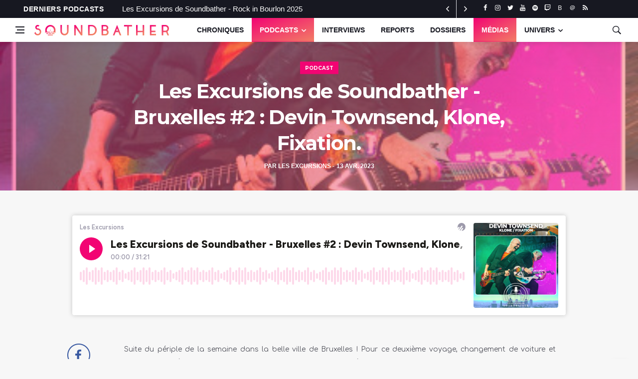

--- FILE ---
content_type: text/html; charset=utf-8
request_url: https://www.soundbather.fr/podcasts/les-excursions/les-excursions-les-excursions-de-soundbather-bruxelles-2-devin-townsend-klone-fixation
body_size: 6183
content:






<!DOCTYPE html>
<html lang="fr">
<head>
  
  <!-- Global site tag (gtag.js) - Google Analytics -->
  <script async src="https://www.googletagmanager.com/gtag/js?id=UA-163867288-1"></script>
  <script>
    window.dataLayer = window.dataLayer || [];
    function gtag(){dataLayer.push(arguments);}
    gtag('js', new Date());

    gtag('config', 'UA-163867288-1');
  </script>


  <title>Soundbather</title>

  <meta charset="utf-8">
  <!--[if IE]><meta http-equiv='X-UA-Compatible' content='IE=edge,chrome=1'><![endif]-->
  <meta name="viewport" content="width=device-width, initial-scale=1, shrink-to-fit=no" />

  
    

<meta name="twitter:card" content="summary_large_image">
<meta name="twitter:title" content="Les Excursions de Soundbather - Bruxelles #2 : Devin Townsend, Klone, Fixation.">
<meta name="twitter:description" content="Bruxelles, deux fois.">
<meta name="twitter:image" content="https://www.soundbather.fr/media/images/Bruxelles2.original.png">



<meta property="og:url" content="https://www.soundbather.fr/podcasts/les-excursions/les-excursions-les-excursions-de-soundbather-bruxelles-2-devin-townsend-klone-fixation" />
<meta property="og:title" content="Les Excursions de Soundbather - Bruxelles #2 : Devin Townsend, Klone, Fixation." />
<meta property="og:description" content="Bruxelles, deux fois." />
<meta property="og:site_name" content="Soundbather" />

<meta property="og:image" content="https://www.soundbather.fr/media/images/Bruxelles2.original.png" />

<meta property="og:image:width" content="1000" />
<meta property="og:image:height" content="1000" />





<meta itemprop="url" content="https://www.soundbather.fr/podcasts/les-excursions/les-excursions-les-excursions-de-soundbather-bruxelles-2-devin-townsend-klone-fixation"/>
<meta itemprop="name" content="Les Excursions de Soundbather - Bruxelles #2 : Devin Townsend, Klone, Fixation.">
<meta itemprop="description" content="Bruxelles, deux fois." />
<meta itemprop="image" content="https://www.soundbather.fr/media/images/Bruxelles2.original.png" />

<title>Les Excursions de Soundbather - Bruxelles #2 : Devin Townsend, Klone, Fixation.</title>
<meta name="description" content="Bruxelles, deux fois.">




  <!-- Google Fonts -->
  <link href='https://fonts.googleapis.com/css?family=Montserrat:400,500,600,700' rel='stylesheet'>
  <link href='https://fonts.googleapis.com/css?family=Comfortaa:400,500,600,700' rel='stylesheet'>

  <!-- Css -->
  <link rel="stylesheet" href="/static/css/bootstrap.min.css" />
  <link rel="stylesheet" href="/static/css/font-icons.css" />
  <link rel="stylesheet" href="/static/css/style.css" />
  <link rel="stylesheet" href="/static/css/custom.css" />

  

  

  <!-- Favicons -->
  <link rel="shortcut icon" href="/static/img/favicon.ico">

  <!-- Lazyload (must be placed in head in order to work) -->
  <script src="/static/js/lazysizes.min.js"></script>

</head>




<body class="bg-light style-default style-rounded">

  <!-- Preloader -->
  <div class="loader-mask">
    <div class="loader">
      <div></div>
    </div>
  </div>

  <!-- Bg Overlay -->
  <div class="content-overlay"></div>

  



<!-- Sidenav -->
<header class="sidenav" id="sidenav">

  <!-- close -->
  <div class="sidenav__close">
    <button class="sidenav__close-button" id="sidenav__close-button" aria-label="close sidenav">
      <i class="ui-close sidenav__close-icon"></i>
    </button>
  </div>

  <!-- Nav -->
  <nav class="sidenav__menu-container">
    <ul class="sidenav__menu" role="menubar">
      <li>
        
        <a href="/" class="sidenav__menu-url">Accueil</a>
      </li>

      
          <li>
              <a href="https://www.soundbather.fr/reviews" class="sidenav__menu-url">Chroniques</a>
                  
          </li>
      
          <li>
              <a href="https://www.soundbather.fr/podcasts" class="sidenav__menu-url">Podcasts</a>
                  
                  <button class="sidenav__menu-toggle" aria-haspopup="true" aria-label="Open dropdown"><i class="ui-arrow-down"></i></button>
                  <ul class="sidenav__menu-dropdown">
                      
                      <li><a href="https://www.soundbather.fr/podcasts/l-escale" class="sidenav__menu-url">L&#x27;Escale</a></li>
                      
                      <li><a href="https://www.soundbather.fr/podcasts/les-excursions" class="sidenav__menu-url">Les Excursions</a></li>
                      
                      <li><a href="https://www.soundbather.fr/podcasts/la-scene" class="sidenav__menu-url">La Scène</a></li>
                      
                  </ul>
                  
          </li>
      
          <li>
              <a href="https://www.soundbather.fr/interviews" class="sidenav__menu-url">Interviews</a>
                  
          </li>
      
          <li>
              <a href="https://www.soundbather.fr/reports" class="sidenav__menu-url">Reports</a>
                  
          </li>
      
          <li>
              <a href="https://www.soundbather.fr/dossiers" class="sidenav__menu-url">Dossiers</a>
                  
          </li>
      
          <li>
              <a href="https://www.soundbather.fr/medias" class="sidenav__menu-url">Médias</a>
                  
          </li>
      

      <li>
        <a href="/category/" class="sidenav__menu-url">Univers</a>
        <button class="sidenav__menu-toggle" aria-haspopup="true" aria-label="Open dropdown"><i class="ui-arrow-down"></i></button>
        <ul class="sidenav__menu-dropdown">
        
          <li><a href="/category/brumes-oniriques" class="sidenav__menu-url">Brumes oniriques</a></li>
        
          <li><a href="/category/festivites-sur-le-pont" class="sidenav__menu-url">Festivités sur le pont</a></li>
        
          <li><a href="/category/la-bagarre" class="sidenav__menu-url">L&#x27;Ouragan</a></li>
        
          <li><a href="/category/le-fond-de-cale" class="sidenav__menu-url">Le Fond de Cale</a></li>
        
          <li><a href="/category/les-tenebres" class="sidenav__menu-url">Les Abysses</a></li>
        
          <li><a href="/category/odyssees" class="sidenav__menu-url">Odyssées</a></li>
        
          <li><a href="/category/ambiances-champetres" class="sidenav__menu-url">Rivages paisibles</a></li>
        
          <li><a href="/category/fuzz" class="sidenav__menu-url">Soleil de plomb</a></li>
        
        </ul>
      </li>
    </ul>
  </nav>

  <div class="socials sidenav__socials">
    
      
      <a class="social social-facebook" href="https://www.facebook.com/Soundbather/" target="_blank" aria-label="facebook">
        <i class="ui-facebook"></i>
      </a>
      
    
      
      <a class="social social-instagram" href="https://instagram.com/soundbather" target="_blank" aria-label="instagram">
        <i class="ui-instagram"></i>
      </a>
      
    
      
      <a class="social social-twitter" href="https://twitter.com/soundbather" target="_blank" aria-label="twitter">
        <i class="ui-twitter"></i>
      </a>
      
    
      
      <a class="social social-youtube" href="https://www.youtube.com/channel/UC83G0sgPZCcyosqDsEgueVQ" target="_blank" aria-label="youtube">
        <i class="ui-youtube"></i>
      </a>
      
    
      
      <a class="social social-spotify" href="https://open.spotify.com/show/069f9vowP02CzyQg6HTlyt?si=6NMjaMKoSWmJOQ-5h5aTgA" target="_blank" aria-label="spotify">
        <i class="ui-spotify"></i>
      </a>
      
    
      
      <a class="social social-twitch" href="https://www.twitch.tv/soundbather" target="_blank" aria-label="twitch">
        <i class="ui-twitch"></i>
      </a>
      
    
      
      <a class="social social-bluesky" href="https://bsky.app/profile/soundbather.bsky.social" target="_blank" aria-label="bluesky">
        <i class="ui-bluesky"></i>
      </a>
      
    
      
      <a class="social social-threads" href="https://www.threads.net/@soundbather" target="_blank" aria-label="threads">
        <i class="ui-threads"></i>
      </a>
      
    
      
      <a class="social social-rss" href="/feed/rss/" target="_blank" aria-label="rss">
        <i class="ui-rss"></i>
      </a>
      
    
  </div>
</header> <!-- end sidenav -->


  <main class="main oh" id="main">

    

<!-- Top Bar -->
<div class="top-bar d-none d-lg-block">
  <div class="container">
    <div class="row">

        

<!-- Top menu -->
<div class="col-lg-9">
    <span class="trending-now__label">
    Derniers Podcasts</span>
    <div class="newsticker">
      <ul class="newsticker__list" style="height: 34px; overflow: hidden;">
      
          <li class="newsticker__item" style="margin-top: 0px;"><a href="https://www.soundbather.fr/podcasts/les-excursions/les-excursions-les-excursions-de-soundbather-rock-in-bourlon-2025" class="newsticker__item-url">Les Excursions de Soundbather - Rock in Bourlon 2025</a></li>
      
          <li class="newsticker__item" style="margin-top: 0px;"><a href="https://www.soundbather.fr/podcasts/l-escale/lescale-lescale-50-lidentite" class="newsticker__item-url">L&#x27;Escale #50 : L&#x27;identité</a></li>
      
          <li class="newsticker__item" style="margin-top: 0px;"><a href="https://www.soundbather.fr/podcasts/l-escale/lescale-lescale-49-le-gigantisme" class="newsticker__item-url">L&#x27;Escale #49 : Le Gigantisme</a></li>
      
    </ul>
    </div>
    <div class="newsticker-buttons">
      <button class="newsticker-button newsticker-button--prev" id="newsticker-button--prev" aria-label="next article"><i class="ui-arrow-left"></i></button>
      <button class="newsticker-button newsticker-button--next" id="newsticker-button--next" aria-label="previous article"><i class="ui-arrow-right"></i></button>
    </div>
</div>


      <!-- Socials -->
      <div class="col-lg-3">
        <div class="socials nav__socials socials--nobase socials--white">
            
              
              <a class="social social-facebook" href="https://www.facebook.com/Soundbather/" target="_blank" aria-label="facebook">
                <i class="ui-facebook"></i>
              </a>
              
            
              
              <a class="social social-instagram" href="https://instagram.com/soundbather" target="_blank" aria-label="instagram">
                <i class="ui-instagram"></i>
              </a>
              
            
              
              <a class="social social-twitter" href="https://twitter.com/soundbather" target="_blank" aria-label="twitter">
                <i class="ui-twitter"></i>
              </a>
              
            
              
              <a class="social social-youtube" href="https://www.youtube.com/channel/UC83G0sgPZCcyosqDsEgueVQ" target="_blank" aria-label="youtube">
                <i class="ui-youtube"></i>
              </a>
              
            
              
              <a class="social social-spotify" href="https://open.spotify.com/show/069f9vowP02CzyQg6HTlyt?si=6NMjaMKoSWmJOQ-5h5aTgA" target="_blank" aria-label="spotify">
                <i class="ui-spotify"></i>
              </a>
              
            
              
              <a class="social social-twitch" href="https://www.twitch.tv/soundbather" target="_blank" aria-label="twitch">
                <i class="ui-twitch"></i>
              </a>
              
            
              
              <a class="social social-bluesky" href="https://bsky.app/profile/soundbather.bsky.social" target="_blank" aria-label="bluesky">
                <i class="ui-bluesky"></i>
              </a>
              
            
              
              <a class="social social-threads" href="https://www.threads.net/@soundbather" target="_blank" aria-label="threads">
                <i class="ui-threads"></i>
              </a>
              
            
              
              <a class="social social-rss" href="/feed/rss/" target="_blank" aria-label="rss">
                <i class="ui-rss"></i>
              </a>
              
            
        </div>
      </div>

    </div>
  </div>
</div> <!-- end top bar -->



    




<!-- Navigation -->
<header class="nav">

  <div class="nav__holder nav--sticky">
    <div class="container relative">
      <div class="flex-parent">

        <!-- Side Menu Button -->
        <button class="nav-icon-toggle" id="nav-icon-toggle" aria-label="Open side menu">
          <span class="nav-icon-toggle__box">
            <span class="nav-icon-toggle__inner"></span>
          </span>
        </button>
        
        <!-- Logo -->
        <a href="/" class="logo">
          <img class="logo__img" src="/static/img/logo.png" srcset="/static/img/logo.png 1x, /static/img/logo%402x.png 2x" alt="logo">
        </a>
        <!-- Nav-wrap -->
        <nav class="flex-child nav__wrap d-none d-lg-block">
          <ul class="nav__menu">
            
            <li class=" ">
              <a href="https://www.soundbather.fr/reviews">Chroniques</a>
              
            </li>
            
            <li class="nav__dropdown active">
              <a href="https://www.soundbather.fr/podcasts">Podcasts</a>
              
                <ul class="nav__dropdown-menu nav__megamenu">
                  <li>
                    <div class="nav__megamenu-wrap">
                      <div class="row">
                        
                        <div class="col nav__megamenu-item">
                          <article class="entry">
                            <div class="entry__img-holder">
                              <a href="https://www.soundbather.fr/podcasts/l-escale">
                              
                                  <img alt="Vignette Podcast L&#x27;Escale" class="lazyload" data-src="/media/images/L_Escale.2e16d0ba.fill-125x125.png" height="125" src="/media/images/L_Escale.2e16d0ba.fill-125x125_lazy.png" width="125">
                              </a>
                              
                              <a href="https://www.soundbather.fr/podcasts/l-escale" class="entry__meta-category entry__meta-category--label entry__meta-category--align-in-corner entry__meta-category--violet">L&#x27;Escale</a>
                            </div>

                          <h2 class="entry__title">
                            <a href="https://www.soundbather.fr/podcasts/l-escale">L&#x27;Escale</a>
                          </h2>
                          </article>
                        </div>
                        
                        <div class="col nav__megamenu-item">
                          <article class="entry">
                            <div class="entry__img-holder">
                              <a href="https://www.soundbather.fr/podcasts/les-excursions">
                              
                                  <img alt="Vignette Podcast Les Excursions" class="lazyload" data-src="/media/images/Vignette_Excursions.2e16d0ba.fill-125x125.png" height="125" src="/media/images/Vignette_Excursions.2e16d0ba.fill-125x125_lazy.png" width="125">
                              </a>
                              
                              <a href="https://www.soundbather.fr/podcasts/les-excursions" class="entry__meta-category entry__meta-category--label entry__meta-category--align-in-corner entry__meta-category--violet">Les Excursions</a>
                            </div>

                          <h2 class="entry__title">
                            <a href="https://www.soundbather.fr/podcasts/les-excursions">Les Excursions</a>
                          </h2>
                          </article>
                        </div>
                        
                        <div class="col nav__megamenu-item">
                          <article class="entry">
                            <div class="entry__img-holder">
                              <a href="https://www.soundbather.fr/podcasts/la-scene">
                              
                                  <img alt="Vignette Podcast La Scène" class="lazyload" data-src="/media/images/LogoScene2024.2e16d0ba.fill-125x125.png" height="125" src="/media/images/LogoScene2024.2e16d0ba.fill-125x125_lazy.png" width="125">
                              </a>
                              
                              <a href="https://www.soundbather.fr/podcasts/la-scene" class="entry__meta-category entry__meta-category--label entry__meta-category--align-in-corner entry__meta-category--violet">La Scène</a>
                            </div>

                          <h2 class="entry__title">
                            <a href="https://www.soundbather.fr/podcasts/la-scene">La Scène</a>
                          </h2>
                          </article>
                        </div>
                        
                      </div>
                    </div>
                  </li>
                </ul> <!-- end megamenu -->
              
            </li>
            
            <li class=" ">
              <a href="https://www.soundbather.fr/interviews">Interviews</a>
              
            </li>
            
            <li class=" ">
              <a href="https://www.soundbather.fr/reports">Reports</a>
              
            </li>
            
            <li class=" ">
              <a href="https://www.soundbather.fr/dossiers">Dossiers</a>
              
            </li>
            
            <li class=" active">
              <a href="https://www.soundbather.fr/medias">Médias</a>
              
            </li>
            

            <li class="nav__dropdown ">
                <a href="/category/">UNIVERS</a>
                <ul class="nav__dropdown-menu">
                    
                    <li><a href="/category/brumes-oniriques" >Brumes oniriques</a></li>
                    
                    <li><a href="/category/festivites-sur-le-pont" >Festivités sur le pont</a></li>
                    
                    <li><a href="/category/la-bagarre" >L&#x27;Ouragan</a></li>
                    
                    <li><a href="/category/le-fond-de-cale" >Le Fond de Cale</a></li>
                    
                    <li><a href="/category/les-tenebres" >Les Abysses</a></li>
                    
                    <li><a href="/category/odyssees" >Odyssées</a></li>
                    
                    <li><a href="/category/ambiances-champetres" >Rivages paisibles</a></li>
                    
                    <li><a href="/category/fuzz" >Soleil de plomb</a></li>
                    
                </ul>
            </li>
          </ul> <!-- end menu -->
        </nav> <!-- end nav-wrap -->

        <!-- Nav Right -->
        <div class="nav__right">

          <!-- Search -->
          <div class="nav__right-item nav__search">
            <a href="#" class="nav__search-trigger" id="nav__search-trigger">
              <i class="ui-search nav__search-trigger-icon"></i>
            </a>
            <div class="nav__search-box" id="nav__search-box">
              <form method="get" action="/search" class="nav__search-form">
                <input type="text" name="q" placeholder="Rechercher un article" class="nav__search-input">
                <button type="submit" class="search-button btn btn-lg btn-color btn-button">
                  <i class="ui-search nav__search-icon"></i>
                </button>
              </form>
            </div>
          </div>

        </div> <!-- end nav right -->

      </div> <!-- end flex-parent -->
    </div> <!-- end container -->

  </div>
</header> <!-- end navigation -->


    
    <!-- Entry Image -->
    <div class="thumb--size-2">
      <div class="entry__img-holder thumb__img-holder" style="background-image: url('https://image.ausha.co/VZbnAw7sYbaLm0dmZc8Rh6soJHvZE3SFkePJ9Kfl_400x400.jpeg')">
        <div class="overlay-gradient-colored"></div>
        <div class="container">
          <div class="thumb-text-holder thumb-text-holder--5">
            <ul class="entry__meta">
              <li>
                <a href="/podcasts/les-excursions" class="entry__meta-category entry__meta-category--label entry__meta-category--red">Podcast</a>
              </li>
            </ul>
            <h1 class="thumb-entry-title single-post__thumb-entry-title">
              Les Excursions de Soundbather - Bruxelles #2 : Devin Townsend, Klone, Fixation.
            </h1>
            

<ul class="entry__meta">
  <li class="entry__meta-author">
  <span>par</span>
  
  <a href="https://podcast.ausha.co/les-excursions/les-excursions-de-soundbather-bruxelles-2-devin-townsend-klone-fixation">Les Excursions</a>
  
  </li>
  <li class="entry__meta-date">
    13 avr. 2023
  </li>
</ul>

          </div>
        </div>
      </div>
    </div>
    <div class="main-container container" id="main-container">
        <!-- post content -->
        <div class="blog__content mb-72">

        <div class="row justify-content-center mt-40">
          <div class="col-lg-10">
              <div class="text-center">
                  <iframe class="embed-responsive-item" frameborder="0" id="ausha-m4hi" height="220px" style="border: none; width:100%" src="https://widget.ausha.co//index.html?showId=B4vVDs2WDVWO&color=%23F20473&v=3&playerId=ausha-m4hi&podcastId=yvY5LiA15qjN"></iframe><script src="https://widget.ausha.co/ausha-player.js"></script>
              </div>
            <!-- standard post -->
            <article class="entry mb-0">

              <div class="entry__article-wrap">

                


<!-- Share -->
<div class="entry__share">
  <div class="sticky-col">
    <div class="socials socials--rounded socials--large">
      
      
      

          <a href="https://www.facebook.com/sharer/sharer.php?u=https%3A//www.soundbather.fr/podcasts/les-excursions/les-excursions-les-excursions-de-soundbather-bruxelles-2-devin-townsend-klone-fixation" class="social"><img img alt="" data-src="/static/img/share-fb.png" src="/static/img/share-fb.png"></a>
          <a href="https://twitter.com/intent/tweet?text=Les%20Excursions%20de%20Soundbather%20-%20Bruxelles%20%232%20%3A%20Devin%20Townsend%2C%20Klone%2C%20Fixation.%20https%3A//www.soundbather.fr/podcasts/les-excursions/les-excursions-les-excursions-de-soundbather-bruxelles-2-devin-townsend-klone-fixation via @soundbather" class="social"><img img alt="" data-src="/static/img/share-tw.png" src="/static/img/share-tw.png"></a>
          <a href="mailto:?subject=Les%20Excursions%20de%20Soundbather%20-%20Bruxelles%20%232%20%3A%20Devin%20Townsend%2C%20Klone%2C%20Fixation.&amp;body=Article%20sur%20Soundbather.fr%20%3A%20https%3A//www.soundbather.fr/podcasts/les-excursions/les-excursions-les-excursions-de-soundbather-bruxelles-2-devin-townsend-klone-fixation%20" class="social"><img img alt="" data-src="/static/img/share-mail.png" src="/static/img/share-mail.png"></a>
    </div>
  </div>
</div> <!-- share -->


                <div class="entry__article">
                    

<div class="entry__body">
    
    
        <section class="section"><p data-block-key="o14qt">Suite du périple de la semaine dans la belle ville de Bruxelles ! Pour ce deuxième voyage, changement de voiture et changement d&#x27;équipe : PaulBriff et DreyTalquor sont accompagnés d&#x27;Asukero ainsi que de Megastronomer !</p><p data-block-key="dbv9m">Au programme : <i>Fixation</i>, <i>Klone</i> et le grand <i>Devin Townsend</i>. De quoi se régaler auditivement.<br/></p><p data-block-key="cnirs"><b>👍 Réseaux sociaux : </b></p><p data-block-key="992l9"><a href="https://twitter.com/soundbthr" target="_blank" rel="noopener noreferrer"><b>Twitter</b></a></p><p data-block-key="6k7mi"><a href="https://www.facebook.com/Soundbather/" target="_blank" rel="noopener noreferrer"><b>Facebook</b></a></p><p data-block-key="7526h"><a href="https://www.youtube.com/channel/UC83G0sgPZCcyosqDsEgueVQ" target="_blank" rel="noopener noreferrer"><b>Youtube</b></a></p><p data-block-key="blqh1"><a href="https://www.instagram.com/soundbather/" target="_blank" rel="noopener noreferrer"><b>Instagram</b></a></p><p data-block-key="31jlr"><a href="https://www.twitch.tv/soundbather" target="_blank" rel="noopener noreferrer"><b>Twitch</b></a><br/></p><p data-block-key="7d6f3"><b>👉 Contributions techniques :  </b></p><p data-block-key="d34sr"><b>Montage :</b> <i>PaulBriff </i></p><p data-block-key="7ftat"><b>Mixage et Mastering :</b> <i>Barny</i></p><p data-block-key="dvqi0"><b>Vignette :</b> <i>DreyTalquor </i></p></section>
    
    
</div>


                


<!-- tags -->
<div class="entry__tags">
  
        
            

            <a href='/tag/belgique/' rel="tag">Belgique</a>
        
            

            <a href='/tag/excursions/' rel="tag">excursions</a>
        
            

            <a href='/tag/fixation/' rel="tag">fixation</a>
        
            

            <a href='/tag/bruxelles/' rel="tag">Bruxelles</a>
        
            

            <a href='/tag/concert/' rel="tag">Concert</a>
        
            

            <a href='/tag/podcast/' rel="tag">Podcast</a>
        
            

            <a href='/tag/klone/' rel="tag">Klone</a>
        
            

            <a href='/tag/devin-townsend/' rel="tag">Devin townsend</a>
        
    
</div> <!-- end tags -->


                </div> <!-- end entry article -->
              </div> <!-- end entry article wrap -->


              <!-- Related Posts -->
              







<!-- Related Posts -->
<section class="section related-posts mt-40 mb-0">
  <div class="title-wrap title-wrap--line title-wrap--pr">
    <h3 class="section-title">Articles associés</h3>
  </div>
  <!-- Slider -->
  <div id="owl-posts-3-items" class="owl-carousel owl-theme owl-carousel--arrows-outside">

    
    <article class="entry thumb thumb--size-1">
    
        <div class="entry__img-holder thumb__img-holder" style="background-image: url('https://image.ausha.co/nJIZcJXXqLaXjVAY5Rff5HolGHYdqa6xsfSMEfQS_400x400.jpeg');">
    
            <div class="post-gradient-colored"></div>
            <div class="thumb-text-holder">
                <h2 class="thumb-entry-title">
                    <a href="https://www.soundbather.fr/podcasts/les-excursions/les-excursions-les-excursions-de-soundbather-rock-in-bourlon-2025">Les Excursions de Soundbather - Rock in Bourlon 2025</a>
                </h2>
            </div>
            <a href="https://www.soundbather.fr/podcasts/les-excursions/les-excursions-les-excursions-de-soundbather-rock-in-bourlon-2025" class="thumb-url"></a>
        </div>
    </article>
    
    <article class="entry thumb thumb--size-1">
    
        <div class="entry__img-holder thumb__img-holder" style="background-image: url('https://image.ausha.co/EeeFoGTfTCvOiz7tJZajOj1S3lpj0zrgnmbt9VGy_400x400.jpeg');">
    
            <div class="post-gradient-colored"></div>
            <div class="thumb-text-holder">
                <h2 class="thumb-entry-title">
                    <a href="https://www.soundbather.fr/podcasts/l-escale/lescale-lescale-50-lidentite">L&#x27;Escale #50 : L&#x27;identité</a>
                </h2>
            </div>
            <a href="https://www.soundbather.fr/podcasts/l-escale/lescale-lescale-50-lidentite" class="thumb-url"></a>
        </div>
    </article>
    
    <article class="entry thumb thumb--size-1">
    
        <div class="entry__img-holder thumb__img-holder" style="background-image: url('https://image.ausha.co/yl8AIV5AR8UXt5n58IA2XIamJXL0Raoe4QpbdMZL_400x400.jpeg');">
    
            <div class="post-gradient-colored"></div>
            <div class="thumb-text-holder">
                <h2 class="thumb-entry-title">
                    <a href="https://www.soundbather.fr/podcasts/l-escale/lescale-lescale-49-le-gigantisme">L&#x27;Escale #49 : Le Gigantisme</a>
                </h2>
            </div>
            <a href="https://www.soundbather.fr/podcasts/l-escale/lescale-lescale-49-le-gigantisme" class="thumb-url"></a>
        </div>
    </article>
    
    <article class="entry thumb thumb--size-1">
    
    
        <div class="entry__img-holder thumb__img-holder" style="background-image: url('/media/images/brutus_nest.original.jpg');">
    
            <div class="post-gradient-colored"></div>
            <div class="thumb-text-holder">
                <h2 class="thumb-entry-title">
                    <a href="https://www.soundbather.fr/reviews/le-passage-22-brutus-sugar-dragon">Le Passage #22 : Brutus - Sugar Dragon</a>
                </h2>
            </div>
            <a href="https://www.soundbather.fr/reviews/le-passage-22-brutus-sugar-dragon" class="thumb-url"></a>
        </div>
    </article>
    
    <article class="entry thumb thumb--size-1">
    
        <div class="entry__img-holder thumb__img-holder" style="background-image: url('https://image.ausha.co/uXUzrjWuX1pXgCOJQ8mJKPciQshnWg0qW3AFZsdP_400x400.jpeg');">
    
            <div class="post-gradient-colored"></div>
            <div class="thumb-text-holder">
                <h2 class="thumb-entry-title">
                    <a href="https://www.soundbather.fr/podcasts/les-excursions/les-excursions-les-excursions-de-soundbather-whores-help-donny-benet-spaggueta-orghasmond">Les Excursions de Soundbather - Whores, Help, Donny Benet, Spaggueta Orghasmond.</a>
                </h2>
            </div>
            <a href="https://www.soundbather.fr/podcasts/les-excursions/les-excursions-les-excursions-de-soundbather-whores-help-donny-benet-spaggueta-orghasmond" class="thumb-url"></a>
        </div>
    </article>
    
    <article class="entry thumb thumb--size-1">
    
        <div class="entry__img-holder thumb__img-holder" style="background-image: url('https://image.ausha.co/W0jh7Xg7jiPtECKuNtteI19YHXGlMsM32UOdi6Bw_400x400.jpeg');">
    
            <div class="post-gradient-colored"></div>
            <div class="thumb-text-holder">
                <h2 class="thumb-entry-title">
                    <a href="https://www.soundbather.fr/podcasts/les-excursions/les-excursions-les-excursions-de-soundbather-spiral-drive">Les Excursions de Soundbather - Spiral Drive</a>
                </h2>
            </div>
            <a href="https://www.soundbather.fr/podcasts/les-excursions/les-excursions-les-excursions-de-soundbather-spiral-drive" class="thumb-url"></a>
        </div>
    </article>
    
  </div> <!-- end slider -->
</section> <!-- end related posts -->



            </article> <!-- end standard post -->
          </div>
        </div>

      </div> <!-- end post content -->
    </div> <!-- end main container -->


    <!-- Footer -->
    

<footer class="footer__bottom footer__bottom--dark" style="background-image: url('/static/img/footer-bg.jpg')">
  <div class="container text-center">

    <ul class="footer__nav-menu footer__nav-menu--1">
      
          <li><h4><a class="hover-dark" href="https://www.soundbather.fr/reviews">Chroniques</a></h4></li>
      
          <li><h4><a class="hover-dark" href="https://www.soundbather.fr/podcasts">Podcasts</a></h4></li>
      
          <li><h4><a class="hover-dark" href="https://www.soundbather.fr/interviews">Interviews</a></h4></li>
      
          <li><h4><a class="hover-dark" href="https://www.soundbather.fr/reports">Reports</a></h4></li>
      
          <li><h4><a class="hover-light" href="https://www.soundbather.fr/dossiers">Dossiers</a></h4></li>
      
          <li><h4><a class="hover-light" href="https://www.soundbather.fr/medias">Médias</a></h4></li>
      
      <li><h4><a class="hover-light" href="/category/">Univers</a></h4></li>
    </ul>
    <a href="/"><img class="logo__img logo-footer" src="/static/img/logo-footer.png" srcset="/static/img/logo-footer.png 1x" alt="logo"></a>
    <p class="mb-0 white">
      © 2020-2026 SOUNDBATHER | <a class="white hover-light" href="/lequipe">L'équipe</a> | <a class="white hover-light" href="/about">À propos</a> | <a class="white hover-light" href="/nous-contacter">Contact</a>
    </p>
    <p class="small__text white mb-0">
    Made by Asukero. Design by EnjoyTheNoise.
</p>
  </div>
</div>
<!-- end footer bottom -->


    <div id="back-to-top">
      <a href="#top" aria-label="Go to top"><i class="ui-arrow-up"></i></a>
    </div>

  </main> <!-- end main-wrapper -->


  <!-- jQuery Scripts -->
  <script src="/static/js/jquery.min.js"></script>
  <script src="/static/js/bootstrap.min.js"></script>
  <script src="/static/js/easing.min.js"></script>
  <script src="/static/js/owl-carousel.min.js"></script>
  <script src="/static/js/flickity.pkgd.min.js"></script>
  <script src="/static/js/twitterFetcher_min.js"></script>
  <script src="/static/js/jquery.newsTicker.min.js"></script>
  <script src="/static/js/modernizr.min.js"></script>
  <script src="/static/js/jquery.sticky-kit.min.js"></script>
  <script src="/static/js/scripts.js"></script>

  <script type="text/javascript" src="/static/django_js_reverse/js/reverse.js"></script>
  <script src="/static/js/music-info.js"></script>

  

  

  




</body>


</html>


--- FILE ---
content_type: text/css
request_url: https://www.soundbather.fr/static/css/custom.css
body_size: 3268
content:
.tab-post__tabs .tabs__item--active a,
.tab-post__tabs .tabs__item a:hover,
.tab-post__tabs .tabs__item a:focus,
.entry__meta a,
.style-fashion .entry__meta a:hover,
.entry__title:hover a,
.post-list-small__entry-title a:hover,
.post-list-small__entry-title a:focus,
.nav__right a:hover,
.nav__right a:focus,
.nav__menu > li > a:hover,
.nav__dropdown-menu > li > a:hover,
.nav__dropdown-submenu > .nav__dropdown-menu > li > a:hover,
.post-list-small--arrows li::before,
.widget_categories li a:before,
.widget_categories li a:hover,
.newsticker__item-url:hover,
.newsticker__item-url:focus,
.sidenav__menu-url:hover,
.sidenav__menu-url:focus,
.sidenav__close-button:hover,
.header__menu-list a:hover,
.header__menu-list a:focus,
.footer a:not(.social):hover,
.copyright a:hover,
.style-games .footer .widget-title,
.style-music .widget-title,
.entry-date-label__day,
.entry-date-label__month,
.video-playlist__list-item--active .video-playlist__list-item-title,
.video-playlist__list-item:hover .video-playlist__list-item-title,
.comment-reply:hover,
.footer__bottom--dark .footer__nav-menu a:hover.hover-light,
.entry-navigation a:hover, a:hover.hover-light, a {
  color: #F20473;
}

ul li:before, li::marker {
  color: #F20473;
}

.footer__bottom--dark .footer__nav-menu a:hover.hover-dark {
    color: #F27F65;
}

.nav__menu > li.active > a:hover {
  color: black;
}

.trending-now__label {
    background: #171821 !important;
}

.btn-color,
.newsticker-button:hover,
.nav--colored .nav__holder,
.nav__menu > li > a:before,
.entry__play-time,
.entry-score,
.pagination__page--current,
.pagination__page:not(span):hover,
.nav-icon-toggle:hover .nav-icon-toggle__inner,
.nav-icon-toggle:hover .nav-icon-toggle__inner:before,
.nav-icon-toggle:hover .nav-icon-toggle__inner:after,
.owl-custom-nav__btn:hover,
.owl-next:hover,
.owl-prev:hover,
#back-to-top:hover,
.widget_tag_cloud a:hover,
.style-default .nav__dropdown.active,
.style-default .nav__menu > .active,
.final-review__score-number,
.final-review__text-holder:before {
  background: linear-gradient(to bottom right, #F20473,#F27F65);
}

.final-review,
.widget_tag_cloud a:hover,
.entry__tags a:hover {
  background: #F20473 !important;
}

input:focus, textarea:focus {
  border-color: #F20473;
}

.newsticker-button,
.style-defaut .nav__dropdown.active > a,
.style-default .active > a,
.newsticker__item-url {
    color: #fff;
}

a.break-word {
    overflow-wrap: break-word;
}

.trending-now__label {
    background: #171821;
}

.bottom-gradient-colored {
	position: absolute;
	width: 100%;
	height: 50%;
	bottom: 0;
	z-index: 1;
    /* Permalink - use to edit and share this gradient: https://colorzilla.com/gradient-editor/#f27f65+50,b20352+100&0+0,0.5+50,0.5+50,0.5+100 */
    background: -moz-linear-gradient(top,  rgba(242,127,101,0) 0%, rgba(242,127,101,0.5) 50%, rgba(178,3,82,0.5) 100%); /* FF3.6-15 */
    background: -webkit-linear-gradient(top,  rgba(242,127,101,0) 0%,rgba(242,127,101,0.5) 50%,rgba(178,3,82,0.5) 100%); /* Chrome10-25,Safari5.1-6 */
    background: linear-gradient(to bottom,  rgba(242,127,101,0) 0%,rgba(242,127,101,0.5) 50%,rgba(178,3,82,0.5) 100%); /* W3C, IE10+, FF16+, Chrome26+, Opera12+, Safari7+ */
    filter: progid:DXImageTransform.Microsoft.gradient( startColorstr='#00f27f65', endColorstr='#80b20352',GradientType=0 ); /* IE6-9 */
}

.overlay-gradient-colored {
	width: 100%;
	height: 100%;
	bottom: 0;
	z-index: 1;
    /* Permalink - use to edit and share this gradient: https://colorzilla.com/gradient-editor/#f20473+0,f27f65+100&1+0,0.5+0,0.5+100 */
    background: -moz-linear-gradient(-45deg,  rgba(242,4,115,0.5) 0%, rgba(242,127,101,0.5) 100%); /* FF3.6-15 */
    background: -webkit-linear-gradient(-45deg,  rgba(242,4,115,0.5) 0%,rgba(242,127,101,0.5) 100%); /* Chrome10-25,Safari5.1-6 */
    background: linear-gradient(135deg,  rgba(242,4,115,0.5) 0%,rgba(242,127,101,0.5) 100%); /* W3C, IE10+, FF16+, Chrome26+, Opera12+, Safari7+ */
    filter: progid:DXImageTransform.Microsoft.gradient( startColorstr='#80f20473', endColorstr='#80f27f65',GradientType=1 ); /* IE6-9 fallback on horizontal gradient */
}

.post-gradient-colored {
    width: 100%;
	height: 100%;
	bottom: 0;
	z-index: 1;
    /* Permalink - use to edit and share this gradient: https://colorzilla.com/gradient-editor/#000000+0,f23c6d+100&0+0,0.66+100 */
    background: -moz-linear-gradient(top,  rgba(0,0,0,0) 0%, rgba(242,60,109,0.66) 100%); /* FF3.6-15 */
    background: -webkit-linear-gradient(top,  rgba(0,0,0,0) 0%,rgba(242,60,109,0.66) 100%); /* Chrome10-25,Safari5.1-6 */
    background: linear-gradient(to bottom,  rgba(0,0,0,0) 0%,rgba(242,60,109,0.66) 100%); /* W3C, IE10+, FF16+, Chrome26+, Opera12+, Safari7+ */
    filter: progid:DXImageTransform.Microsoft.gradient( startColorstr='#00000000', endColorstr='#a8f23c6d',GradientType=0 ); /* IE6-9 */


}

.logo-footer {
    padding: 4%;
}

.footer__bottom {
    background-size: 100% 100%;
    background-repeat: no-repeat;
}

blockquote cite, .tabs__trigger {
    font-family: "Montserrat", sans-serif;
}

blockquote.lyrics {
	font-size: 16px;
	font-weight: 400;
	color: #83858F;
    font-family: "Montserrat", sans-serif;
}

p {
    font-family: "Comfortaa", sans-serif;
}

.author-title {
	font-size: 38px; }
	@media only screen and (max-width: 575px) {
		.page-title {
			font-size: 24px; } }

.wrap--line {
    margin: 30px 30px;
    border-top: 1px solid
}

.section {
    text-align: justify;
}

.social__text {
    font-size: 11px;
}

.small__text {
    font-size: 11px;
}

.large__text {
    font-size: 16px;
}

.search-title {
    font-family: "Comfortaa", sans-serif;
    font-weight: normal;
}

.entry__article ul li {
    font-family: "Comfortaa", sans-serif;
    font-weight: normal;
}

.entry__body {
    margin-bottom: 10%;
}

.post-list__body {
    margin-bottom: 0%;
}

p {
    font-size: 14px;
}

.search-value {
    font-family: "Montserrat", sans-serif;
    letter-spacing: -0.7px;
    overflow-wrap: break-word;
}

h2.entry__title,
h2.thumb-entry-title {
    text-transform: uppercase;
    font-weight: 700;

}

h6.final-review__title {
    font-size: 18px;
    text-transform: uppercase;
    margin: 0;
}

.entry__tags {
    text-transform: uppercase;
}

.entry__tags a {
    border-style: solid;
    border-color: #F20473;
    color: #F20473;
}

.picto-desc {
    padding: 60px 40px;
}

.avatar {
    width: 88px;
    height: 88px;
}

.italic {
    font-style: italic;
}

.final-review__pict {
    background-position: center;
    background-size: cover;
    position:relative;
    margin-bottom: 25px;
    display: -webkit-box;
    display: -ms-flexbox;
    display: flex;
    -webkit-box-align: center;
        -ms-flex-align: center;
            align-items: center;
    -webkit-box-flex: 1;
        -ms-flex: 1 0 50%;
            flex: 1 0 50%;
    -webkit-box-pack: center;
        -ms-flex-pack: center;
            justify-content: center;
}

.entry__review {
    flex: 0 0 auto;
    width:340px;
}

.entry-author__name.fn > a:hover {
    color: #F20473;
}

.music-info {
    position: relative;
}
    .music-info__text-holder {
        background: #F49079;
        position: relative;
        padding: 20px 20px 20px;
        -webkit-box-flex: 1;
            -ms-flex: 1 0 50%;
                flex: 1 0 50%;
        position: relative;
        color: #ffffff !important;
        font-family: "Comfortaa", sans-serif;  }
        .music-info__text-holder.no-pic {
            background: #F49079;
            margin-top: 100px;
            position: relative;
            top:-100px;
            padding: 20px 20px 20px;  }
            .music-info__titles {
                padding: 15px 0px;}
            .music-info__title {
                color: #ffffff !important;
                font-size: 18px;
                font-style: bold;

                font-family: "Montserrat", sans-serif;
                text-align: center}
                .music-info__title > a:hover {
                    color: #F2476B;}
            .music-info__subtitle {
                color: #ffffff !important;
                font-size: 17px;
                margin-bottom: 20px;
                font-weight: normal;
                text-align: center}
            .music-info__cat {
                color: #fdd0c5 !important;
                font-size: 15px;
                font-weight: bold;
                margin-bottom: 20px;
                text-align: center}
                .music-info__cat > a {
                    color: #ffffff;
                    font-weight: bolder;}
                .music-info__cat > a:hover {
                    color: #F2476B;}

.music-info__pict {
    background-position: center;
    background-size: cover;
    position:relative;
    display: -webkit-box;
    display: -ms-flexbox;
    display: flex;
    justify-content: center;
    -webkit-box-flex: 1;
        -ms-flex: 1 0 50%;
            flex: 1 0 50%;
    z-index: 1;
}
    .music-info__pict.picture > img {
        border:8px solid #fff;
        border-radius: 500px;
        -webkit-border-radius: 500px;
        -moz-border-radius: 500px;
    }

.gauge {
    padding:10px;
}

.p-20 {
    padding:40px;
}

@media only screen and (max-width: 992px) {
    .entry__review {
        background: #F49079;
        width: inherit;

    }

    .music-info {
        background: #F49079;
        margin-top: 0px;
        position: inherit;
        top: 0px;
        display: -webkit-box;
        display: -ms-flexbox;
        display: flex;
        width: 100%;
        flex-wrap: wrap;
        -webkit-box-align: center;
            -ms-flex-align: center;
                align-items: center;
        -webkit-box-flex: 1;
            -ms-flex: 1 0 50%;
                flex: 1 0 50%;
        -webkit-box-pack: center;
            -ms-flex-pack: center;
                justify-content: center;
        z-index: 1;

    }
    .music-info__pict {
        background-position: center;
        background-size: cover;
        left: 0px;
        width: 220px;
		position: relative;
        padding: 20px;
        justify-content: center;
    }
        .music-info__pict.picture > img {
            border:8px solid #fff;
            border-radius: 500px;
            -webkit-border-radius: 500px;
            -moz-border-radius: 500px;
        }

    .music-info__text-holder {
        padding: 20px;
        top:0px;
        -webkit-box-flex: 1;
            -ms-flex: 1 0 50%;
                flex: 1 0 50%;
        position: relative;
        color: #ffffff !important;
        font-family: "Comfortaa", sans-serif;  }
 }

@media only screen and (max-width: 400px) {
    .entry__review {
        display: block;
    }
}

.thumb-entry-subtitle {
    color: #fff;
    font-size: 15px;
    margin-bottom: 0;
	font-size: 24px;
	max-width: 770px;
	margin: 8px auto;
}
.thumb-entry-title:hover a,
.thumb-entry-title a:focus {
    color: #fff; }

.tooltip {
  position: relative;
  display: inline-block;
  cursor: pointer;
}

/* Tooltip text */
.tooltip .tooltiptext {
  width: 240px;
  bottom: 100%;
  left: 50%;
  margin-left: -120px; /* Use half of the width (120/2 = 60), to center the tooltip */
  visibility: hidden;
  background-color: black;
  color: #fff;
  text-align: center;
  padding: 5px 0;
  border-radius: 6px;

  /* Position the tooltip text - see examples below! */
  position: absolute;
  z-index: 1;
  text-transform: none;
  font-size: 12px;
  font-weight: normal;
  padding: 10px;

  /* Fade in tooltip - takes 1 second to go from 0% to 100% opac: */
  opacity: 0;
  transition: opacity 1s;
  transition-delay: 0.25s;
}

/* Show the tooltip text when you mouse over the tooltip container */
.tooltip:hover .tooltiptext {
  visibility: visible;
  opacity: 0.75;
}

.vertical-align-center {
    display: -webkit-box;
    display: -ms-flexbox;
    display: flex;
    flex-direction: column;
    -webkit-box-align: center;
        -ms-flex-align: center;
            align-items: center;
    -webkit-box-flex: 1;
        -ms-flex: 1 0 50%;
            flex: 1 0 50%;
    -webkit-box-pack: center;
        -ms-flex-pack: center;
            justify-content: center;
}

.embed-responsive-podcast {
   padding-top: 15%;
}

::-moz-selection {
    color: #fff;
	background: #F20473; }

::-webkit-selection {
    color: #fff;
	background: #F20473; }

::selection {
	color: #fff;
	background: #F20473; }

.fullscreen-bg {
    position: fixed;
    top: 0;
    right: 0;
    bottom: 0;
    left: 0;
    overflow: hidden;
    z-index: -100;
}

.fullscreen-bg__video {
    position: absolute;
    top: 0;
    left: 0;
    width: 100%;
    height: 100%;
    object-fit: fill;
}

.center-screen {
    position: absolute;
       top:0;
       bottom: 0;
       left: 0;
       right: 0;
       margin: auto;
}

.center-embed {
    text-align: center;
}

.image-caption {
    font-family: "Montserrat", sans-serif;
    font-size: 14px;
    font-style: italic;
    color: #83858F;
    font-weight: 400;
}

.figure {
  display: table;
  margin: 0 auto;
  text-align: center;
  width:100%;
}

.figure img {
  max-width: 100%;
}

.figcaption {
  display: table-caption;
  caption-side: bottom;
  padding: 10px;
  font-family: "Montserrat", sans-serif;
  font-size: 14px;
  font-style: italic;
  color: #83858F;
  font-weight: 400;
}

.bg-white {
    background-color: #fff;
}

.responsive-object {
    position: relative;
    margin-top: 5%;
    margin-bottom: 5%;
    padding-bottom: 56.5% !important;
}
.responsive-object iframe,
.responsive-object object
.responsive-object embed {
    position: absolute;
    top: 0;
    left: 0;
    width: 100%;
    height: 100%;

}

.big-icon {
    font-size: 22px;
}

/*------- wagtail-reveiw ---------*/
#wagtailreview-respond-form > fieldset > div > textarea#id_comment {
    width: auto;
}

#wagtailreview-respond-form > fieldset > div > label > input {
    display: initial;
    width: inherit;
    margin-bottom: 0px;
    margin-right: 10px;
    margin-top: -1px;
    vertical-align: middle;
}

#wagtailreview-respond-form > fieldset > div > label {
    padding-left: 0px;
    color: #fff;
}

#wagtailreview-respond-form > fieldset > div > input#submit {
    width: auto;
}


--- FILE ---
content_type: text/javascript
request_url: https://www.soundbather.fr/static/js/scripts.js
body_size: 2674
content:
(function($) {
    "use strict";

    var $window = $(window);

    $window.on('load', function() {
        $window.trigger("resize");
    });

    // Preloader
    $('.loader').fadeOut();
    $('.loader-mask').delay(350).fadeOut('slow');


    // Init
    initOwlCarousel();
    initFlickity();


    $window.on('resize', function() {
        hideSidenav();
        megaMenu();
    });


    /* Detect Browser Size
    -------------------------------------------------------*/
    var minWidth;
    if (Modernizr.mq('(min-width: 0px)')) {
        // Browsers that support media queries
        minWidth = function(width) {
            return Modernizr.mq('(min-width: ' + width + 'px)');
        };
    } else {
        // Fallback for browsers that does not support media queries
        minWidth = function(width) {
            return $window.width() >= width;
        };
    }


    /* Mobile Detect
    -------------------------------------------------------*/
    if (/Android|iPhone|iPad|iPod|BlackBerry|Windows Phone/i.test(navigator.userAgent || navigator.vendor || window.opera)) {
        $("html").addClass("mobile");
        $('.dropdown-toggle').attr('data-toggle', 'dropdown');
    } else {
        $("html").removeClass("mobile");
    }

    /* IE Detect
    -------------------------------------------------------*/
    if (Function('/*@cc_on return document.documentMode===10@*/')()) {
        $("html").addClass("ie");
    }


    /* Sticky Navigation
    -------------------------------------------------------*/
    $window.scroll(function() {

        scrollToTop();
        var $stickyNav = $('.nav--sticky');

        if ($(window).scrollTop() > 190) {
            $stickyNav.addClass('sticky');
        } else {
            $stickyNav.removeClass('sticky');
        }

        if ($(window).scrollTop() > 200) {
            $stickyNav.addClass('offset');
        } else {
            $stickyNav.removeClass('offset');
        }

        if ($(window).scrollTop() > 500) {
            $stickyNav.addClass('scrolling');
        } else {
            $stickyNav.removeClass('scrolling');
        }

    });


    /* Mobile Navigation
    -------------------------------------------------------*/
    var $sidenav = $('#sidenav'),
        $mainContainer = $('#main-container'),
        $navIconToggle = $('.nav-icon-toggle'),
        $navHolder = $('.nav__holder'),
        $contentOverlay = $('.content-overlay'),
        $htmlContainer = $('html'),
        $sidenavCloseButton = $('#sidenav__close-button');


    $navIconToggle.on('click', function(e) {
        e.stopPropagation();
        $(this).toggleClass('nav-icon-toggle--is-open');
        $sidenav.toggleClass('sidenav--is-open');
        $contentOverlay.toggleClass('content-overlay--is-visible');
        // $htmlContainer.toggleClass('oh');
    });

    function resetNav() {
        $navIconToggle.removeClass('nav-icon-toggle--is-open');
        $sidenav.removeClass('sidenav--is-open');
        $contentOverlay.removeClass('content-overlay--is-visible');
        // $htmlContainer.removeClass('oh');
    }

    function hideSidenav() {
        if (minWidth(992)) {
            resetNav();
            setTimeout(megaMenu, 500);
        }
    }

    $contentOverlay.on('click', function() {
        resetNav();
    });

    $sidenavCloseButton.on('click', function() {
        resetNav();
    });


    var $dropdownTrigger = $('.nav__dropdown-trigger'),
        $navDropdownMenu = $('.nav__dropdown-menu'),
        $navDropdown = $('.nav__dropdown');


    if ($('html').hasClass('mobile')) {

        $('body').on('click', function() {
            $navDropdownMenu.addClass('hide-dropdown');
        });

        $navDropdown.on('click', '> a', function(e) {
            e.preventDefault();
        });

        $navDropdown.on('click', function(e) {
            e.stopPropagation();
            $navDropdownMenu.removeClass('hide-dropdown');
        });
    }


    /* Sidenav Menu
    -------------------------------------------------------*/
    $('.sidenav__menu-toggle').on('click', function(e) {
        e.preventDefault();

        var $this = $(this);

        $this.parent().siblings().removeClass('sidenav__menu--is-open');
        $this.parent().siblings().find('li').removeClass('sidenav__menu--is-open');
        $this.parent().find('li').removeClass('sidenav__menu--is-open');
        $this.parent().toggleClass('sidenav__menu--is-open');

        if ($this.next().hasClass('show')) {
            $this.next().removeClass('show').slideUp(350);
        } else {
            $this.parent().parent().find('li .sidenav__menu-dropdown').removeClass('show').slideUp(350);
            $this.next().toggleClass('show').slideToggle(350);
        }
    });


    /* Nav Seacrh
    -------------------------------------------------------*/
    (function() {
        var navSearchTrigger = $('.nav__search-trigger'),
            navSearchTriggerIcon = navSearchTrigger.find('i'),
            navSearchBox = $('.nav__search-box'),
            navSearchInput = $('.nav__search-input');

        navSearchTrigger.on('click', function(e) {
            e.preventDefault();
            navSearchTriggerIcon.toggleClass('ui-close');
            navSearchBox.slideToggle();
            // navSearchInput.focus();
        });
    })();


    /* Mega Menu
    -------------------------------------------------------*/
    function megaMenu() {
        $('.nav__megamenu').each(function() {
            var $this = $(this);

            $this.css('width', $('.container').width());
            var offset = $this.closest('.nav__dropdown').offset();
            offset = offset.left;
            var containerOffset = $(window).width() - $('.container').outerWidth();
            containerOffset = containerOffset / 2;
            offset = offset - containerOffset - 15;
            $this.css('left', -offset);
        });
    }


    /* Twitter Feed
    -------------------------------------------------------*/
    if ($('#tweets').length) {
        function initTwitter() {
            var config1 = {
                "id": '594366594521804800',
                "domId": 'tweets',
                "showUser": false,
                "showInteraction": false,
                "showPermalinks": false,
                "showTime": true,
                "maxTweets": 2,
                "enableLinks": true
            };
            // twitterFetcher.fetch(config1);
        }
        initTwitter();
    }


    /* YouTube Video Playlist
    -------------------------------------------------------*/
    (function() {
        var videoPlaylistListItem = $('.video-playlist__list-item'),
            videoPlaylistContentVideo = $('.video-playlist__content-video').children('iframe');

        videoPlaylistListItem.on('click', function(e) {
            e.preventDefault();
            var $this = $(this);
            var thumbVideoUrl = $this.attr('href');
            if (thumbVideoUrl.includes('www.youtube.com')) {
                thumbVideoUrl = thumbVideoUrl + "&autoplay=1";
            }
            videoPlaylistContentVideo.attr('src', thumbVideoUrl);

            $this.siblings().removeClass('video-playlist__list-item--active');
            $this.addClass('video-playlist__list-item--active');

        });

    })();



    /* News Ticker
    -------------------------------------------------------*/
    var $newsTicker = $('.newsticker__list');

    if ($newsTicker.length) {
        $newsTicker.newsTicker({
            duration: 5000,
            row_height: 34,
            max_rows: 1,
            prevButton: $('#newsticker-button--prev'),
            nextButton: $('#newsticker-button--next')
        });
    }


    /* Tabs
    -------------------------------------------------------*/
    $('.tabs__trigger').on('click', function(e) {
        var currentAttrValue = $(this).attr('href');
        $('.tabs__content-trigger ' + currentAttrValue).stop().fadeIn(1000).siblings().hide();
        $(this).parent('li').addClass('tabs__item--active').siblings().removeClass('tabs__item--active');
        e.preventDefault();
    });


    /* Owl Carousel
    -------------------------------------------------------*/
    function initOwlCarousel() {

        // Hero Slider
        $("#owl-hero-slider").owlCarousel({
            center: true,
            items: 1,
            loop: true,
            nav: true,
            dots: false,
            margin: 8,
            lazyLoad: true,
            navSpeed: 500,
            navText: ['<i class="ui-arrow-left">', '<i class="ui-arrow-right">'],
            responsive: {
                1200: {
                    items: 4
                },
                768: {
                    items: 2
                },
                540: {
                    items: 2
                }
            }
        });

        // Posts Carousel
        $("#owl-posts").owlCarousel({
            center: false,
            items: 1,
            loop: true,
            nav: true,
            dots: false,
            margin: 30,
            lazyLoad: true,
            navSpeed: 500,
            navText: ['<i class="ui-arrow-left">', '<i class="ui-arrow-right">'],
            responsive: {
                768: {
                    items: 4
                },
                540: {
                    items: 3
                }
            }
        });

        // Related Posts
        $("#owl-posts-3-items").owlCarousel({
            center: false,
            items: 1,
            loop: true,
            nav: true,
            dots: false,
            margin: 20,
            lazyLoad: true,
            navSpeed: 500,
            navText: ['<i class="ui-arrow-left">', '<i class="ui-arrow-right">'],
            responsive: {
                768: {
                    items: 3
                },
                540: {
                    items: 2
                }
            }
        });

        // Headlines
        $("#owl-headlines").owlCarousel({
            items: 1,
            loop: true,
            nav: false,
            dots: false,
            lazyLoad: true,
            navSpeed: 500,
            navText: ['<i class="ui-arrow-left">', '<i class="ui-arrow-right">']
        });

        // Single Image
        $("#owl-single").owlCarousel({
            items: 1,
            loop: true,
            nav: true,
            dots: false,
            lazyLoad: true,
            navSpeed: 500,
            navText: ['<i class="ui-arrow-left">', '<i class="ui-arrow-right">']
        });

        // Single Post Gallery
        $("#owl-single-post-gallery").owlCarousel({
            items: 1,
            loop: true,
            nav: true,
            dots: true,
            lazyLoad: true,
            navSpeed: 500,
            navText: ['<i class="ui-arrow-left">', '<i class="ui-arrow-right">']
        });

        // Custom nav
        var owlCustomNav = $('#owl-headlines').owlCarousel();

        $(".owl-custom-nav__btn--prev").on('click', function() {
            owlCustomNav.trigger('prev.owl.carousel');
        });

        $(".owl-custom-nav__btn--next").on('click', function() {
            owlCustomNav.trigger('next.owl.carousel');
        });
    };


    /* Flickity Slider
    -------------------------------------------------------*/
    function initFlickity() {

        // 1st carousel, main
        $('#flickity-hero').flickity({
            cellAlign: 'left',
            contain: true,
            pageDots: false,
            prevNextButtons: false,
            draggable: false
        });

        // 2nd carousel, navigation
        $('#flickity-thumbs').flickity({
            cellAlign: 'left',
            asNavFor: '#flickity-hero',
            contain: true,
            pageDots: false,
            prevNextButtons: false,
            draggable: false
        });
    }


    /* Sticky Socials
    -------------------------------------------------------*/
    (function() {
        var $stickyCol = $('.sticky-col');
        if ($stickyCol.length > 0) {
            $stickyCol.stick_in_parent({
                offset_top: 80,
                inner_scrolling: false,
            });
        }
    })();


    /* Scroll to Top
    -------------------------------------------------------*/
    function scrollToTop() {
        var scroll = $window.scrollTop();
        var $backToTop = $("#back-to-top");
        if (scroll >= 50) {
            $backToTop.addClass("show");
        } else {
            $backToTop.removeClass("show");
        }
    }

    $('a[href="#top"]').on('click', function() {
        $('html, body').animate({
            scrollTop: 0
        }, 1000, "easeInOutQuint");
        return false;
    });

})(jQuery);


--- FILE ---
content_type: text/javascript
request_url: https://www.soundbather.fr/static/django_js_reverse/js/reverse.js
body_size: 4461
content:
this.Urls=(function(){"use strict";var data={"urls":[["admin:app_list",[["django-admin/%(app_label)s/",["app_label"]]]],["admin:auth_group_add",[["django-admin/auth/group/add/",[]]]],["admin:auth_group_autocomplete",[["django-admin/auth/group/autocomplete/",[]]]],["admin:auth_group_change",[["django-admin/auth/group/%(object_id)s/change/",["object_id"]]]],["admin:auth_group_changelist",[["django-admin/auth/group/",[]]]],["admin:auth_group_delete",[["django-admin/auth/group/%(object_id)s/delete/",["object_id"]]]],["admin:auth_group_history",[["django-admin/auth/group/%(object_id)s/history/",["object_id"]]]],["admin:flags_flagstate_add",[["django-admin/flags/flagstate/add/",[]]]],["admin:flags_flagstate_autocomplete",[["django-admin/flags/flagstate/autocomplete/",[]]]],["admin:flags_flagstate_change",[["django-admin/flags/flagstate/%(object_id)s/change/",["object_id"]]]],["admin:flags_flagstate_changelist",[["django-admin/flags/flagstate/",[]]]],["admin:flags_flagstate_delete",[["django-admin/flags/flagstate/%(object_id)s/delete/",["object_id"]]]],["admin:flags_flagstate_history",[["django-admin/flags/flagstate/%(object_id)s/history/",["object_id"]]]],["admin:hitcount_blacklistip_add",[["django-admin/hitcount/blacklistip/add/",[]]]],["admin:hitcount_blacklistip_autocomplete",[["django-admin/hitcount/blacklistip/autocomplete/",[]]]],["admin:hitcount_blacklistip_change",[["django-admin/hitcount/blacklistip/%(object_id)s/change/",["object_id"]]]],["admin:hitcount_blacklistip_changelist",[["django-admin/hitcount/blacklistip/",[]]]],["admin:hitcount_blacklistip_delete",[["django-admin/hitcount/blacklistip/%(object_id)s/delete/",["object_id"]]]],["admin:hitcount_blacklistip_history",[["django-admin/hitcount/blacklistip/%(object_id)s/history/",["object_id"]]]],["admin:hitcount_blacklistuseragent_add",[["django-admin/hitcount/blacklistuseragent/add/",[]]]],["admin:hitcount_blacklistuseragent_autocomplete",[["django-admin/hitcount/blacklistuseragent/autocomplete/",[]]]],["admin:hitcount_blacklistuseragent_change",[["django-admin/hitcount/blacklistuseragent/%(object_id)s/change/",["object_id"]]]],["admin:hitcount_blacklistuseragent_changelist",[["django-admin/hitcount/blacklistuseragent/",[]]]],["admin:hitcount_blacklistuseragent_delete",[["django-admin/hitcount/blacklistuseragent/%(object_id)s/delete/",["object_id"]]]],["admin:hitcount_blacklistuseragent_history",[["django-admin/hitcount/blacklistuseragent/%(object_id)s/history/",["object_id"]]]],["admin:hitcount_hit_add",[["django-admin/hitcount/hit/add/",[]]]],["admin:hitcount_hit_autocomplete",[["django-admin/hitcount/hit/autocomplete/",[]]]],["admin:hitcount_hit_change",[["django-admin/hitcount/hit/%(object_id)s/change/",["object_id"]]]],["admin:hitcount_hit_changelist",[["django-admin/hitcount/hit/",[]]]],["admin:hitcount_hit_delete",[["django-admin/hitcount/hit/%(object_id)s/delete/",["object_id"]]]],["admin:hitcount_hit_history",[["django-admin/hitcount/hit/%(object_id)s/history/",["object_id"]]]],["admin:hitcount_hitcount_add",[["django-admin/hitcount/hitcount/add/",[]]]],["admin:hitcount_hitcount_autocomplete",[["django-admin/hitcount/hitcount/autocomplete/",[]]]],["admin:hitcount_hitcount_change",[["django-admin/hitcount/hitcount/%(object_id)s/change/",["object_id"]]]],["admin:hitcount_hitcount_changelist",[["django-admin/hitcount/hitcount/",[]]]],["admin:hitcount_hitcount_delete",[["django-admin/hitcount/hitcount/%(object_id)s/delete/",["object_id"]]]],["admin:hitcount_hitcount_history",[["django-admin/hitcount/hitcount/%(object_id)s/history/",["object_id"]]]],["admin:index",[["django-admin/",[]]]],["admin:jsi18n",[["django-admin/jsi18n/",[]]]],["admin:login",[["django-admin/login/",[]]]],["admin:logout",[["django-admin/logout/",[]]]],["admin:password_change",[["django-admin/password_change/",[]]]],["admin:password_change_done",[["django-admin/password_change/done/",[]]]],["admin:taggit_tag_add",[["django-admin/taggit/tag/add/",[]]]],["admin:taggit_tag_autocomplete",[["django-admin/taggit/tag/autocomplete/",[]]]],["admin:taggit_tag_change",[["django-admin/taggit/tag/%(object_id)s/change/",["object_id"]]]],["admin:taggit_tag_changelist",[["django-admin/taggit/tag/",[]]]],["admin:taggit_tag_delete",[["django-admin/taggit/tag/%(object_id)s/delete/",["object_id"]]]],["admin:taggit_tag_history",[["django-admin/taggit/tag/%(object_id)s/history/",["object_id"]]]],["admin:view_on_site",[["django-admin/r/%(content_type_id)s/%(object_id)s/",["content_type_id","object_id"]]]],["admin:wagtaildocs_document_add",[["django-admin/wagtaildocs/document/add/",[]]]],["admin:wagtaildocs_document_autocomplete",[["django-admin/wagtaildocs/document/autocomplete/",[]]]],["admin:wagtaildocs_document_change",[["django-admin/wagtaildocs/document/%(object_id)s/change/",["object_id"]]]],["admin:wagtaildocs_document_changelist",[["django-admin/wagtaildocs/document/",[]]]],["admin:wagtaildocs_document_delete",[["django-admin/wagtaildocs/document/%(object_id)s/delete/",["object_id"]]]],["admin:wagtaildocs_document_history",[["django-admin/wagtaildocs/document/%(object_id)s/history/",["object_id"]]]],["admin:wagtailimages_image_add",[["django-admin/wagtailimages/image/add/",[]]]],["admin:wagtailimages_image_autocomplete",[["django-admin/wagtailimages/image/autocomplete/",[]]]],["admin:wagtailimages_image_change",[["django-admin/wagtailimages/image/%(object_id)s/change/",["object_id"]]]],["admin:wagtailimages_image_changelist",[["django-admin/wagtailimages/image/",[]]]],["admin:wagtailimages_image_delete",[["django-admin/wagtailimages/image/%(object_id)s/delete/",["object_id"]]]],["admin:wagtailimages_image_history",[["django-admin/wagtailimages/image/%(object_id)s/history/",["object_id"]]]],["artist_chooser:choose",[["admin/artist-chooser/",[]]]],["artist_chooser:chosen",[["admin/artist-chooser/%(_0)s/",["_0"]]]],["band_chooser:choose",[["admin/band-chooser/",[]]]],["band_chooser:chosen",[["admin/band-chooser/%(_0)s/",["_0"]]]],["category_chooser:choose",[["admin/category-chooser/",[]]]],["category_chooser:chosen",[["admin/category-chooser/%(_0)s/",["_0"]]]],["cms_category_modeladmin_create",[["admin/cms/category/create/",[]]]],["cms_category_modeladmin_delete",[["admin/cms/category/delete/%(instance_pk)s/",["instance_pk"]]]],["cms_category_modeladmin_edit",[["admin/cms/category/edit/%(instance_pk)s/",["instance_pk"]]]],["cms_category_modeladmin_index",[["admin/cms/category/",[]]]],["cms_gauge_modeladmin_create",[["admin/cms/gauge/create/",[]]]],["cms_gauge_modeladmin_delete",[["admin/cms/gauge/delete/%(instance_pk)s/",["instance_pk"]]]],["cms_gauge_modeladmin_edit",[["admin/cms/gauge/edit/%(instance_pk)s/",["instance_pk"]]]],["cms_gauge_modeladmin_index",[["admin/cms/gauge/",[]]]],["cms_pictogram_modeladmin_create",[["admin/cms/pictogram/create/",[]]]],["cms_pictogram_modeladmin_delete",[["admin/cms/pictogram/delete/%(instance_pk)s/",["instance_pk"]]]],["cms_pictogram_modeladmin_edit",[["admin/cms/pictogram/edit/%(instance_pk)s/",["instance_pk"]]]],["cms_pictogram_modeladmin_index",[["admin/cms/pictogram/",[]]]],["cms_pictogram_modeladmin_reorder",[["admin/cms/pictogram/reorder/%(instance_pk)s/",["instance_pk"]]]],["country_chooser:choose",[["admin/country-chooser/",[]]]],["country_chooser:chosen",[["admin/country-chooser/%(_0)s/",["_0"]]]],["gauge_chooser:choose",[["admin/gauge-chooser/",[]]]],["gauge_chooser:chosen",[["admin/gauge-chooser/%(_0)s/",["_0"]]]],["instrument_chooser:choose",[["admin/instrument-chooser/",[]]]],["instrument_chooser:chosen",[["admin/instrument-chooser/%(_0)s/",["_0"]]]],["label_chooser:choose",[["admin/label-chooser/",[]]]],["label_chooser:chosen",[["admin/label-chooser/%(_0)s/",["_0"]]]],["list_submissions",[["admin/forms/submissions/%(page_id)s/",["page_id"]]]],["music_artist_modeladmin_create",[["admin/music/artist/create/",[]]]],["music_artist_modeladmin_delete",[["admin/music/artist/delete/%(instance_pk)s/",["instance_pk"]]]],["music_artist_modeladmin_edit",[["admin/music/artist/edit/%(instance_pk)s/",["instance_pk"]]]],["music_artist_modeladmin_index",[["admin/music/artist/",[]]]],["music_band_modeladmin_create",[["admin/music/band/create/",[]]]],["music_band_modeladmin_delete",[["admin/music/band/delete/%(instance_pk)s/",["instance_pk"]]]],["music_band_modeladmin_edit",[["admin/music/band/edit/%(instance_pk)s/",["instance_pk"]]]],["music_band_modeladmin_index",[["admin/music/band/",[]]]],["music_country_modeladmin_create",[["admin/music/country/create/",[]]]],["music_country_modeladmin_delete",[["admin/music/country/delete/%(instance_pk)s/",["instance_pk"]]]],["music_country_modeladmin_edit",[["admin/music/country/edit/%(instance_pk)s/",["instance_pk"]]]],["music_country_modeladmin_index",[["admin/music/country/",[]]]],["music_genre_modeladmin_create",[["admin/music/genre/create/",[]]]],["music_genre_modeladmin_delete",[["admin/music/genre/delete/%(instance_pk)s/",["instance_pk"]]]],["music_genre_modeladmin_edit",[["admin/music/genre/edit/%(instance_pk)s/",["instance_pk"]]]],["music_genre_modeladmin_index",[["admin/music/genre/",[]]]],["music_instrument_modeladmin_create",[["admin/music/instrument/create/",[]]]],["music_instrument_modeladmin_delete",[["admin/music/instrument/delete/%(instance_pk)s/",["instance_pk"]]]],["music_instrument_modeladmin_edit",[["admin/music/instrument/edit/%(instance_pk)s/",["instance_pk"]]]],["music_instrument_modeladmin_index",[["admin/music/instrument/",[]]]],["music_label_modeladmin_create",[["admin/music/label/create/",[]]]],["music_label_modeladmin_delete",[["admin/music/label/delete/%(instance_pk)s/",["instance_pk"]]]],["music_label_modeladmin_edit",[["admin/music/label/edit/%(instance_pk)s/",["instance_pk"]]]],["music_label_modeladmin_index",[["admin/music/label/",[]]]],["music_release_modeladmin_create",[["admin/music/release/create/",[]]]],["music_release_modeladmin_delete",[["admin/music/release/delete/%(instance_pk)s/",["instance_pk"]]]],["music_release_modeladmin_edit",[["admin/music/release/edit/%(instance_pk)s/",["instance_pk"]]]],["music_release_modeladmin_index",[["admin/music/release/",[]]]],["music_venue_modeladmin_create",[["admin/music/venue/create/",[]]]],["music_venue_modeladmin_delete",[["admin/music/venue/delete/%(instance_pk)s/",["instance_pk"]]]],["music_venue_modeladmin_edit",[["admin/music/venue/edit/%(instance_pk)s/",["instance_pk"]]]],["music_venue_modeladmin_index",[["admin/music/venue/",[]]]],["release_chooser:choose",[["admin/release-chooser/",[]]]],["release_chooser:chosen",[["admin/release-chooser/%(_0)s/",["_0"]]]],["reply_submissions",[["admin/forms/submissions/%(page_id)s/reply/%(submission_id)s/",["page_id","submission_id"]]]],["robots",[["robots.txt",[]]]],["taggit_tag_modeladmin_create",[["admin/taggit/tag/create/",[]]]],["taggit_tag_modeladmin_delete",[["admin/taggit/tag/delete/%(instance_pk)s/",["instance_pk"]]]],["taggit_tag_modeladmin_edit",[["admin/taggit/tag/edit/%(instance_pk)s/",["instance_pk"]]]],["taggit_tag_modeladmin_index",[["admin/taggit/tag/",[]]]],["venue_chooser:choose",[["admin/venue-chooser/",[]]]],["venue_chooser:chosen",[["admin/venue-chooser/%(_0)s/",["_0"]]]],["wagalytics_dashboard",[["admin/analytics/dashboard/",[]]]],["wagalytics_export",[["admin/analytics/export/",[]]]],["wagalytics_site_dashboard",[["admin/analytics/dashboard/%(site_id)s/",["site_id"]]]],["wagalytics_site_token",[["admin/analytics/token/%(site_id)s/",["site_id"]]]],["wagalytics_token",[["admin/analytics/token/",[]]]],["wagtail_review:annotations_api_index",[["api/annotations/",[]]]],["wagtail_review:annotations_api_item",[["api/annotations/%(_0)s/",["_0"]]]],["wagtail_review:annotations_api_root",[["api/",[]]]],["wagtail_review:annotations_api_search",[["api/search/",[]]]],["wagtail_review:respond",[["respond/%(_0)s/%(_1)s/",["_0","_1"]]]],["wagtail_review:view",[["view/%(_0)s/%(_1)s/",["_0","_1"]]]],["wagtail_review_admin:audit_trail",[["admin/wagtail_review/reviews/%(pk)s/",["pk"]]]],["wagtail_review_admin:autocomplete_users",[["admin/wagtail_review/autocomplete_users/",[]]]],["wagtail_review_admin:close_and_publish",[["admin/wagtail_review/reviews/%(review_id)s/close_and_publish/",["review_id"]]]],["wagtail_review_admin:close_review",[["admin/wagtail_review/reviews/%(review_id)s/close/",["review_id"]]]],["wagtail_review_admin:create_review",[["admin/wagtail_review/create_review/",[]]]],["wagtail_review_admin:dashboard",[["admin/wagtail_review/reviews/",[]]]],["wagtail_review_admin:reopen_review",[["admin/wagtail_review/reviews/%(review_id)s/reopen/",["review_id"]]]],["wagtail_review_admin:view_review_page",[["admin/wagtail_review/reviews/%(review_id)s/view/",["review_id"]]]],["wagtail_serve",[["%(_0)s",["_0"]]]],["wagtailadmin_account",[["admin/account/",[]]]],["wagtailadmin_account_change_avatar",[["admin/account/change_avatar/",[]]]],["wagtailadmin_account_change_email",[["admin/account/change_email/",[]]]],["wagtailadmin_account_change_name",[["admin/account/change_name/",[]]]],["wagtailadmin_account_change_password",[["admin/account/change_password/",[]]]],["wagtailadmin_account_change_profile",[["admin/account/change_profile/",[]]]],["wagtailadmin_account_current_time_zone",[["admin/account/current_time_zone/",[]]]],["wagtailadmin_account_language_preferences",[["admin/account/language_preferences/",[]]]],["wagtailadmin_account_notification_preferences",[["admin/account/notification_preferences/",[]]]],["wagtailadmin_api:documents:detail",[["admin/api/main/documents/%(pk)s/",["pk"]]]],["wagtailadmin_api:documents:find",[["admin/api/main/documents/find/",[]]]],["wagtailadmin_api:documents:listing",[["admin/api/main/documents/",[]]]],["wagtailadmin_api:images:detail",[["admin/api/main/images/%(pk)s/",["pk"]]]],["wagtailadmin_api:images:find",[["admin/api/main/images/find/",[]]]],["wagtailadmin_api:images:listing",[["admin/api/main/images/",[]]]],["wagtailadmin_api:pages:detail",[["admin/api/main/pages/%(pk)s/",["pk"]]]],["wagtailadmin_api:pages:find",[["admin/api/main/pages/find/",[]]]],["wagtailadmin_api:pages:listing",[["admin/api/main/pages/",[]]]],["wagtailadmin_choose_page",[["admin/choose-page/",[]]]],["wagtailadmin_choose_page_anchor_link",[["admin/choose-anchor-link/",[]]]],["wagtailadmin_choose_page_child",[["admin/choose-page/%(parent_page_id)s/",["parent_page_id"]]]],["wagtailadmin_choose_page_email_link",[["admin/choose-email-link/",[]]]],["wagtailadmin_choose_page_external_link",[["admin/choose-external-link/",[]]]],["wagtailadmin_choose_page_phone_link",[["admin/choose-phone-link/",[]]]],["wagtailadmin_choose_page_search",[["admin/choose-page/search/",[]]]],["wagtailadmin_collections:add",[["admin/collections/add/",[]]]],["wagtailadmin_collections:delete",[["admin/collections/%(pk)s/delete/",["pk"]]]],["wagtailadmin_collections:edit",[["admin/collections/%(pk)s/",["pk"]]]],["wagtailadmin_collections:index",[["admin/collections/",[]]]],["wagtailadmin_collections:set_privacy",[["admin/collections/%(collection_id)s/privacy/",["collection_id"]]]],["wagtailadmin_error_test",[["admin/failwhale/",[]]]],["wagtailadmin_explore",[["admin/pages/%(parent_page_id)s/",["parent_page_id"]]]],["wagtailadmin_explore_root",[["admin/pages/",[]]]],["wagtailadmin_home",[["admin/",[]]]],["wagtailadmin_login",[["admin/login/",[]]]],["wagtailadmin_logout",[["admin/logout/",[]]]],["wagtailadmin_pages:add",[["admin/pages/add/%(content_type_app_name)s/%(content_type_model_name)s/%(parent_page_id)s/",["content_type_app_name","content_type_model_name","parent_page_id"]]]],["wagtailadmin_pages:add_subpage",[["admin/pages/%(parent_page_id)s/add_subpage/",["parent_page_id"]]]],["wagtailadmin_pages:approve_moderation",[["admin/pages/moderation/%(revision_id)s/approve/",["revision_id"]]]],["wagtailadmin_pages:collect_workflow_action_data",[["admin/pages/workflow/collect_action_data/%(page_id)s/%(action_name)s/%(task_state_id)s/",["page_id","action_name","task_state_id"]]]],["wagtailadmin_pages:confirm_workflow_cancellation",[["admin/pages/workflow/confirm_cancellation/%(page_id)s/",["page_id"]]]],["wagtailadmin_pages:copy",[["admin/pages/%(page_id)s/copy/",["page_id"]]]],["wagtailadmin_pages:delete",[["admin/pages/%(page_id)s/delete/",["page_id"]]]],["wagtailadmin_pages:edit",[["admin/pages/%(page_id)s/edit/",["page_id"]]]],["wagtailadmin_pages:history",[["admin/pages/%(page_id)s/history/",["page_id"]]]],["wagtailadmin_pages:lock",[["admin/pages/%(page_id)s/lock/",["page_id"]]]],["wagtailadmin_pages:move",[["admin/pages/%(page_to_move_id)s/move/",["page_to_move_id"]]]],["wagtailadmin_pages:move_choose_destination",[["admin/pages/%(page_to_move_id)s/move/%(viewed_page_id)s/",["page_to_move_id","viewed_page_id"]]]],["wagtailadmin_pages:move_confirm",[["admin/pages/%(page_to_move_id)s/move/%(destination_id)s/confirm/",["page_to_move_id","destination_id"]]]],["wagtailadmin_pages:preview_for_moderation",[["admin/pages/moderation/%(revision_id)s/preview/",["revision_id"]]]],["wagtailadmin_pages:preview_on_add",[["admin/pages/add/%(content_type_app_name)s/%(content_type_model_name)s/%(parent_page_id)s/preview/",["content_type_app_name","content_type_model_name","parent_page_id"]]]],["wagtailadmin_pages:preview_on_edit",[["admin/pages/%(page_id)s/edit/preview/",["page_id"]]]],["wagtailadmin_pages:reject_moderation",[["admin/pages/moderation/%(revision_id)s/reject/",["revision_id"]]]],["wagtailadmin_pages:revisions_compare",[["admin/pages/%(_0)s/revisions/compare/%(_1)s...%(_2)s/",["_0","_1","_2"]]]],["wagtailadmin_pages:revisions_index",[["admin/pages/%(page_id)s/revisions/",["page_id"]]]],["wagtailadmin_pages:revisions_revert",[["admin/pages/%(page_id)s/revisions/%(revision_id)s/revert/",["page_id","revision_id"]]]],["wagtailadmin_pages:revisions_unschedule",[["admin/pages/%(page_id)s/revisions/%(revision_id)s/unschedule/",["page_id","revision_id"]]]],["wagtailadmin_pages:revisions_view",[["admin/pages/%(page_id)s/revisions/%(revision_id)s/view/",["page_id","revision_id"]]]],["wagtailadmin_pages:search",[["admin/pages/search/",[]]]],["wagtailadmin_pages:set_page_position",[["admin/pages/%(page_to_move_id)s/set_position/",["page_to_move_id"]]]],["wagtailadmin_pages:set_privacy",[["admin/pages/%(page_id)s/privacy/",["page_id"]]]],["wagtailadmin_pages:type_use",[["admin/pages/usage/%(content_type_app_name)s/%(content_type_model_name)s/",["content_type_app_name","content_type_model_name"]]]],["wagtailadmin_pages:unlock",[["admin/pages/%(page_id)s/unlock/",["page_id"]]]],["wagtailadmin_pages:unpublish",[["admin/pages/%(page_id)s/unpublish/",["page_id"]]]],["wagtailadmin_pages:view_draft",[["admin/pages/%(page_id)s/view_draft/",["page_id"]]]],["wagtailadmin_pages:workflow_action",[["admin/pages/workflow/action/%(page_id)s/%(action_name)s/%(task_state_id)s/",["page_id","action_name","task_state_id"]]]],["wagtailadmin_pages:workflow_history",[["admin/pages/%(page_id)s/workflow_history/",["page_id"]]]],["wagtailadmin_pages:workflow_history_detail",[["admin/pages/%(page_id)s/workflow_history/detail/%(workflow_state_id)s/",["page_id","workflow_state_id"]]]],["wagtailadmin_pages:workflow_preview",[["admin/pages/workflow/preview/%(page_id)s/%(task_id)s/",["page_id","task_id"]]]],["wagtailadmin_pages:workflow_status",[["admin/pages/workflow/status/%(page_id)s/",["page_id"]]]],["wagtailadmin_password_reset",[["admin/password_reset/",[]]]],["wagtailadmin_password_reset_complete",[["admin/password_reset/complete/",[]]]],["wagtailadmin_password_reset_confirm",[["admin/password_reset/confirm/%(uidb64)s/%(token)s/",["uidb64","token"]]]],["wagtailadmin_password_reset_done",[["admin/password_reset/done/",[]]]],["wagtailadmin_reports:locked_pages",[["admin/reports/locked/",[]]]],["wagtailadmin_reports:site_history",[["admin/reports/site-history/",[]]]],["wagtailadmin_reports:workflow",[["admin/reports/workflow/",[]]]],["wagtailadmin_reports:workflow_tasks",[["admin/reports/workflow_tasks/",[]]]],["wagtailadmin_tag_autocomplete",[["admin/tag-autocomplete/",[]]]],["wagtailadmin_tag_model_autocomplete",[["admin/tag-autocomplete/%(app_name)s/%(model_name)s/",["app_name","model_name"]]]],["wagtailadmin_userbar_frontend",[["admin/userbar/%(page_id)s/",["page_id"]]]],["wagtailadmin_userbar_moderation",[["admin/userbar/moderation/%(revision_id)s/",["revision_id"]]]],["wagtailadmin_workflows:add",[["admin/workflows/add/",[]]]],["wagtailadmin_workflows:add_task",[["admin/workflows/tasks/add/%(app_label)s/%(model_name)s/",["app_label","model_name"]]]],["wagtailadmin_workflows:disable",[["admin/workflows/disable/%(pk)s/",["pk"]]]],["wagtailadmin_workflows:disable_task",[["admin/workflows/tasks/disable/%(pk)s/",["pk"]]]],["wagtailadmin_workflows:edit",[["admin/workflows/edit/%(pk)s/",["pk"]]]],["wagtailadmin_workflows:edit_task",[["admin/workflows/tasks/edit/%(pk)s/",["pk"]]]],["wagtailadmin_workflows:enable",[["admin/workflows/enable/%(pk)s/",["pk"]]]],["wagtailadmin_workflows:enable_task",[["admin/workflows/tasks/enable/%(pk)s/",["pk"]]]],["wagtailadmin_workflows:index",[["admin/workflows/list/",[]]]],["wagtailadmin_workflows:remove",[["admin/workflows/remove/%(page_pk)s/%(workflow_pk)s/",["page_pk","workflow_pk"]],["admin/workflows/remove/%(page_pk)s/",["page_pk"]]]],["wagtailadmin_workflows:select_task_type",[["admin/workflows/tasks/select_type/",[]]]],["wagtailadmin_workflows:task_chooser",[["admin/workflows/task_chooser/",[]]]],["wagtailadmin_workflows:task_chosen",[["admin/workflows/task_chooser/%(task_id)s/",["task_id"]]]],["wagtailadmin_workflows:task_index",[["admin/workflows/tasks/index/",[]]]],["wagtailadmin_workflows:usage",[["admin/workflows/usage/%(pk)s/",["pk"]]]],["wagtailcore_authenticate_with_password",[["_util/authenticate_with_password/%(page_view_restriction_id)s/%(page_id)s/",["page_view_restriction_id","page_id"]]]],["wagtailcore_login",[["_util/login/",[]]]],["wagtaildocs:add",[["admin/documents/add/",[]]]],["wagtaildocs:add_multiple",[["admin/documents/multiple/add/",[]]]],["wagtaildocs:chooser",[["admin/documents/chooser/",[]]]],["wagtaildocs:chooser_upload",[["admin/documents/chooser/upload/",[]]]],["wagtaildocs:delete",[["admin/documents/delete/%(document_id)s/",["document_id"]]]],["wagtaildocs:delete_multiple",[["admin/documents/multiple/%(doc_id)s/delete/",["doc_id"]]]],["wagtaildocs:document_chosen",[["admin/documents/chooser/%(document_id)s/",["document_id"]]]],["wagtaildocs:document_usage",[["admin/documents/usage/%(document_id)s/",["document_id"]]]],["wagtaildocs:edit",[["admin/documents/edit/%(document_id)s/",["document_id"]]]],["wagtaildocs:edit_multiple",[["admin/documents/multiple/%(doc_id)s/",["doc_id"]]]],["wagtaildocs:index",[["admin/documents/",[]]]],["wagtaildocs_authenticate_with_password",[["documents/authenticate_with_password/%(restriction_id)s/",["restriction_id"]]]],["wagtaildocs_serve",[["documents/%(_0)s/%(_1)s",["_0","_1"]]]],["wagtailembeds:chooser",[["admin/embeds/chooser/",[]]]],["wagtailembeds:chooser_upload",[["admin/embeds/chooser/upload/",[]]]],["wagtailflags:create_condition",[["admin/flags/%(name)s/create/",["name"]]]],["wagtailflags:create_flag",[["admin/flags/create/",[]]]],["wagtailflags:delete_condition",[["admin/flags/%(name)s/%(condition_pk)s/delete/",["name","condition_pk"]]]],["wagtailflags:delete_flag",[["admin/flags/%(name)s/delete/",["name"]]]],["wagtailflags:edit_condition",[["admin/flags/%(name)s/%(condition_pk)s/",["name","condition_pk"]]]],["wagtailflags:flag_index",[["admin/flags/%(name)s/",["name"]]]],["wagtailflags:list",[["admin/flags/",[]]]],["wagtailforms:delete_submissions",[["admin/forms/submissions/%(page_id)s/delete/",["page_id"]]]],["wagtailforms:index",[["admin/forms/",[]]]],["wagtailforms:list_submissions",[["admin/forms/submissions/%(page_id)s/",["page_id"]]]],["wagtailimages:add",[["admin/images/add/",[]]]],["wagtailimages:add_multiple",[["admin/images/multiple/add/",[]]]],["wagtailimages:chooser",[["admin/images/chooser/",[]]]],["wagtailimages:chooser_select_format",[["admin/images/chooser/%(image_id)s/select_format/",["image_id"]]]],["wagtailimages:chooser_upload",[["admin/images/chooser/upload/",[]]]],["wagtailimages:create_multiple_from_uploaded_image",[["admin/images/multiple/create_from_uploaded_image/%(uploaded_image_id)s/",["uploaded_image_id"]]]],["wagtailimages:delete",[["admin/images/%(image_id)s/delete/",["image_id"]]]],["wagtailimages:delete_multiple",[["admin/images/multiple/%(image_id)s/delete/",["image_id"]]]],["wagtailimages:delete_upload_multiple",[["admin/images/multiple/delete_upload/%(uploaded_image_id)s/",["uploaded_image_id"]]]],["wagtailimages:edit",[["admin/images/%(image_id)s/",["image_id"]]]],["wagtailimages:edit_multiple",[["admin/images/multiple/%(image_id)s/",["image_id"]]]],["wagtailimages:generate_url",[["admin/images/%(image_id)s/generate_url/%(filter_spec)s/",["image_id","filter_spec"]]]],["wagtailimages:image_chosen",[["admin/images/chooser/%(image_id)s/",["image_id"]]]],["wagtailimages:image_usage",[["admin/images/usage/%(image_id)s/",["image_id"]]]],["wagtailimages:index",[["admin/images/",[]]]],["wagtailimages:preview",[["admin/images/%(image_id)s/preview/%(filter_spec)s/",["image_id","filter_spec"]]]],["wagtailimages:url_generator",[["admin/images/%(image_id)s/generate_url/",["image_id"]]]],["wagtailredirects:add",[["admin/redirects/add/",[]]]],["wagtailredirects:delete",[["admin/redirects/%(redirect_id)s/delete/",["redirect_id"]]]],["wagtailredirects:edit",[["admin/redirects/%(redirect_id)s/",["redirect_id"]]]],["wagtailredirects:index",[["admin/redirects/",[]]]],["wagtailredirects:process_import",[["admin/redirects/import/process/",[]]]],["wagtailredirects:start_import",[["admin/redirects/import/",[]]]],["wagtailsearch_admin:queries_chooser",[["admin/search/queries/chooser/",[]]]],["wagtailsearch_admin:queries_chooserresults",[["admin/search/queries/chooser/results/",[]]]],["wagtailsettings:edit",[["admin/settings/%(app_name)s/%(model_name)s/%(site_pk)s/",["app_name","model_name","site_pk"]],["admin/settings/%(app_name)s/%(model_name)s/",["app_name","model_name"]]]],["wagtailsites:add",[["admin/sites/new/",[]]]],["wagtailsites:delete",[["admin/sites/%(pk)s/delete/",["pk"]]]],["wagtailsites:edit",[["admin/sites/%(pk)s/",["pk"]]]],["wagtailsites:index",[["admin/sites/",[]]]],["wagtailsnippets:add",[["admin/snippets/%(app_label)s/%(model_name)s/add/",["app_label","model_name"]]]],["wagtailsnippets:choose",[["admin/snippets/choose/%(app_label)s/%(model_name)s/",["app_label","model_name"]]]],["wagtailsnippets:choose_generic",[["admin/snippets/choose/",[]]]],["wagtailsnippets:chosen",[["admin/snippets/choose/%(app_label)s/%(model_name)s/%(pk)s/",["app_label","model_name","pk"]]]],["wagtailsnippets:delete",[["admin/snippets/%(app_label)s/%(model_name)s/%(pk)s/delete/",["app_label","model_name","pk"]]]],["wagtailsnippets:delete-multiple",[["admin/snippets/%(app_label)s/%(model_name)s/multiple/delete/",["app_label","model_name"]]]],["wagtailsnippets:edit",[["admin/snippets/%(app_label)s/%(model_name)s/%(pk)s/",["app_label","model_name","pk"]]]],["wagtailsnippets:index",[["admin/snippets/",[]]]],["wagtailsnippets:list",[["admin/snippets/%(app_label)s/%(model_name)s/",["app_label","model_name"]]]],["wagtailsnippets:usage",[["admin/snippets/%(app_label)s/%(model_name)s/%(pk)s/usage/",["app_label","model_name","pk"]]]],["wagtailusers_groups:add",[["admin/groups/new/",[]]]],["wagtailusers_groups:delete",[["admin/groups/%(pk)s/delete/",["pk"]]]],["wagtailusers_groups:edit",[["admin/groups/%(pk)s/",["pk"]]]],["wagtailusers_groups:index",[["admin/groups/",[]]]],["wagtailusers_groups:users",[["admin/groups/%(_0)s/users/",["_0"]]]],["wagtailusers_users:add",[["admin/users/add/",[]]]],["wagtailusers_users:delete",[["admin/users/%(user_id)s/delete/",["user_id"]]]],["wagtailusers_users:edit",[["admin/users/%(user_id)s/",["user_id"]]]],["wagtailusers_users:index",[["admin/users/",[]]]]],"prefix":"/"};function factory(d){var url_patterns=d.urls;var url_prefix=d.prefix;var Urls={};var self_url_patterns={};var _get_url=function(url_pattern){return function(){var _arguments,index,url,url_arg,url_args,_i,_len,_ref,_ref_list,match_ref,provided_keys,build_kwargs;_arguments=arguments;_ref_list=self_url_patterns[url_pattern];if(arguments.length==1&&typeof(arguments[0])=="object"){var provided_keys_list=Object.keys(arguments[0]);provided_keys={};for(_i=0;_i<provided_keys_list.length;_i++)
provided_keys[provided_keys_list[_i]]=1;match_ref=function(ref)
{var _i;if(ref[1].length!=provided_keys_list.length)
return false;for(_i=0;_i<ref[1].length&&ref[1][_i]in provided_keys;_i++);return _i==ref[1].length;}
build_kwargs=function(keys){return _arguments[0];}}else{match_ref=function(ref)
{return ref[1].length==_arguments.length;}
build_kwargs=function(keys){var kwargs={};for(var i=0;i<keys.length;i++){kwargs[keys[i]]=_arguments[i];}
return kwargs;}}
for(_i=0;_i<_ref_list.length&&!match_ref(_ref_list[_i]);_i++);if(_i==_ref_list.length)
return null;_ref=_ref_list[_i];url=_ref[0],url_args=build_kwargs(_ref[1]);for(url_arg in url_args){var url_arg_value=url_args[url_arg];if(url_arg_value===undefined||url_arg_value===null){url_arg_value='';}else{url_arg_value=url_arg_value.toString();}
url=url.replace("%("+url_arg+")s",url_arg_value);}
return url_prefix+url;};};var name,pattern,url,_i,_len,_ref;for(_i=0,_len=url_patterns.length;_i<_len;_i++){_ref=url_patterns[_i],name=_ref[0],pattern=_ref[1];self_url_patterns[name]=pattern;url=_get_url(name);Urls[name.replace(/[-_]+(.)/g,function(_m,p1){return p1.toUpperCase();})]=url;Urls[name.replace(/-/g,'_')]=url;Urls[name]=url;}
return Urls;}
return data?factory(data):factory;})();


--- FILE ---
content_type: text/javascript
request_url: https://www.soundbather.fr/static/js/music-info.js
body_size: 327
content:
function setInfoReviewCss(){
    if ($(window).width() > 992) {
        let pictureIndex = 0;
        $(".music-info").children().each(function(index, el) {
            infoReviewPict = $(el).children(".music-info__pict")
            if (infoReviewPict.length === 1) {
                let offset = 0;
                if (index > 0) {
                    offset += 20;
                }
                $(infoReviewPict).css("top", (pictureIndex * -200) + offset);
                pictureIndex++;
            }

        });

        pictureIndex = 0;
        $(".music-info__text-holder").each(function(index, el) {
            $(el).css("margin-top", 0);

            if ($(el).hasClass('picture')) {

                if (index > 0) {
                    $(el).css("padding-top", 240);
                } else {
                    $(el).css("margin-top", 100);
                    $(el).css("padding-top", 120);
                }

                $(el).css("top", -200 + (pictureIndex * -200));
                pictureIndex++;
            } else {
                $(el).css("top", pictureIndex * -200);
            }
        });
    } else {
        $(".music-info__text-holder").css("top", 0);
        $(".music-info__text-holder").css("padding", 20);
        $(".music-info__text-holder").css("margin-top", 0);
        $(".music-info__pict").css("top", 0);

    }
}

$(document).ready(function() {
    setInfoReviewCss();
});

$(window).resize(function() {
    setInfoReviewCss();
});
